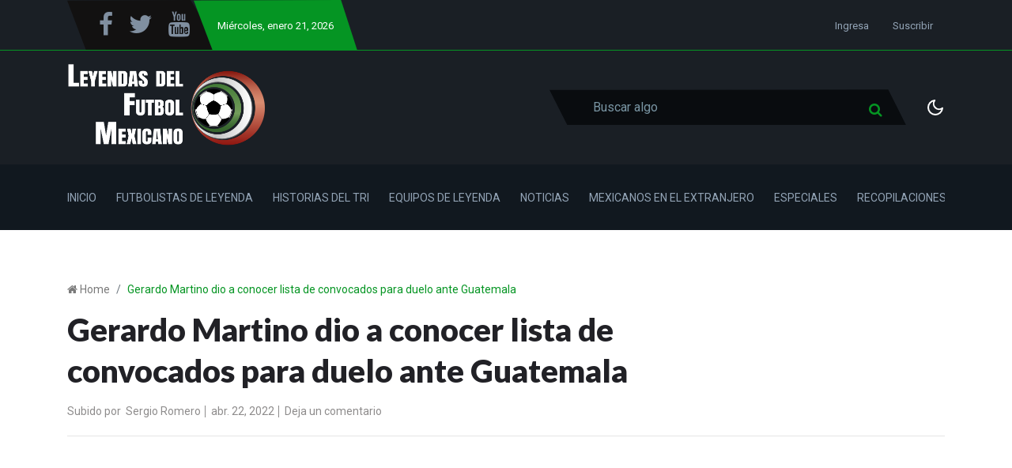

--- FILE ---
content_type: text/html; charset=utf-8
request_url: https://leyfutmex.com/gerardo-martino-dio-a-conocer-lista-de-convocados/
body_size: 9474
content:
<!DOCTYPE html>
<html class="no-js" lang="" data-theme="">
<head>
    <meta charset="UTF-8">
    <meta http-equiv="X-UA-Compatible" content="IE=edge">
    <meta name="viewport" content="width=device-width, initial-scale=1">
    <title>Gerardo Martino dio a conocer lista de convocados para duelo ante Guatemala</title>
    <!-- CSS Files -->
    <link rel="stylesheet" type="text/css" href="/assets/css/style.css?v=bc4aa2176b" />
    <link rel="icon" href="/favicon.png" type="image/png" />
    <link rel="canonical" href="https://leyfutmex.com/gerardo-martino-dio-a-conocer-lista-de-convocados/" />
    <meta name="referrer" content="no-referrer-when-downgrade" />
    <link rel="amphtml" href="https://leyfutmex.com/gerardo-martino-dio-a-conocer-lista-de-convocados/amp/" />
    
    <meta property="og:site_name" content="Leyendas del Futbol Mexicano" />
    <meta property="og:type" content="article" />
    <meta property="og:title" content="Gerardo Martino dio a conocer lista de convocados para duelo ante Guatemala" />
    <meta property="og:description" content="El Tri sólo contará con un jugador del futbol europeo" />
    <meta property="og:url" content="https://leyfutmex.com/gerardo-martino-dio-a-conocer-lista-de-convocados/" />
    <meta property="og:image" content="https://leyfutmex.com/content/images/2022/04/Nuevo-proyecto-3.png" />
    <meta property="article:published_time" content="2022-04-22T05:46:17.000Z" />
    <meta property="article:modified_time" content="2022-04-22T05:47:06.000Z" />
    <meta property="article:tag" content="Noticias" />
    <meta property="article:tag" content="Selección Mexicana" />
    
    <meta property="article:publisher" content="https://www.facebook.com/leyfutmex" />
    <meta name="twitter:card" content="summary_large_image" />
    <meta name="twitter:title" content="Gerardo Martino dio a conocer lista de convocados para duelo ante Guatemala" />
    <meta name="twitter:description" content="El Tri sólo contará con un jugador del futbol europeo" />
    <meta name="twitter:url" content="https://leyfutmex.com/gerardo-martino-dio-a-conocer-lista-de-convocados/" />
    <meta name="twitter:image" content="https://leyfutmex.com/content/images/2022/04/Nuevo-proyecto-3.png" />
    <meta name="twitter:label1" content="Written by" />
    <meta name="twitter:data1" content="Sergio Romero" />
    <meta name="twitter:label2" content="Filed under" />
    <meta name="twitter:data2" content="Noticias, Selección Mexicana" />
    <meta name="twitter:site" content="@leyfutmex" />
    <meta property="og:image:width" content="1200" />
    <meta property="og:image:height" content="630" />
    
    <script type="application/ld+json">
{
    "@context": "https://schema.org",
    "@type": "Article",
    "publisher": {
        "@type": "Organization",
        "name": "Leyendas del Futbol Mexicano",
        "url": "https://leyfutmex.com/",
        "logo": {
            "@type": "ImageObject",
            "url": "https://leyfutmex.com/content/images/2021/06/Logo-Rectangular-1.png"
        }
    },
    "author": {
        "@type": "Person",
        "name": "Sergio Romero",
        "image": {
            "@type": "ImageObject",
            "url": "https://leyfutmex.com/content/images/2021/03/DSC_2003.jpg",
            "width": 2000,
            "height": 3557
        },
        "url": "https://leyfutmex.com/author/sergio-romero/",
        "sameAs": []
    },
    "headline": "Gerardo Martino dio a conocer lista de convocados para duelo ante Guatemala",
    "url": "https://leyfutmex.com/gerardo-martino-dio-a-conocer-lista-de-convocados/",
    "datePublished": "2022-04-22T05:46:17.000Z",
    "dateModified": "2022-04-22T05:47:06.000Z",
    "image": {
        "@type": "ImageObject",
        "url": "https://leyfutmex.com/content/images/2022/04/Nuevo-proyecto-3.png",
        "width": 1200,
        "height": 630
    },
    "keywords": "Noticias, Selección Mexicana",
    "description": "El Tri sólo contará con un jugador del futbol europeo",
    "mainEntityOfPage": {
        "@type": "WebPage",
        "@id": "https://leyfutmex.com/"
    }
}
    </script>

    <meta name="generator" content="Ghost 4.17" />
    <link rel="alternate" type="application/rss+xml" title="Leyendas del Futbol Mexicano" href="https://leyfutmex.com/rss/" />
    
    <meta property="fb:pages" content="107953607530561" />
<!-- Global site tag (gtag.js) - Google Analytics -->
<script async src="https://www.googletagmanager.com/gtag/js?id=UA-169221934-1"></script>
<script>
    window.dataLayer = window.dataLayer || [];
    function gtag(){dataLayer.push(arguments);}
    gtag('js', new Date());

    gtag('config', 'UA-169221934-1');
</script>
<!-- Googles Ads -->
<script async src="https://pagead2.googlesyndication.com/pagead/js/adsbygoogle.js?client=ca-pub-8885365520116111"
     crossorigin="anonymous"></script>
<style>:root {--ghost-accent-color: #15171A;}</style>
</head>
<body class="post-template tag-noticias tag-seleccion-mexicana">
<div class="header-area">
    <div class="top-header-area bg-light-black">
    <div class="container">
        <div class="top-header d-flex justify-content-between  align-items-center">
            <div class="top-header-left d-flex">
                <div class="social-icon social-clip-path bg-black-russian d-flex align-items-center py-15 px-30">
                    <ul class="d-flex align-items-center">
                            <li><a target="_blank" href="https://www.facebook.com/leyfutmex"><i class="fa fa-facebook-f fa-2x"></i></a></li>
                            <li><a target="_blank" href="https://twitter.com/leyfutmex"><i class="fa fa-twitter fa-2x"></i></a></li>
                        <!--li><a href=""><i class="fa fa-linkedin"></i></a></li>
                        <li><a href=""><i class="fa fa-pinterest"></i></a></li-->
			<li><a target="_blank" href="https://www.youtube.com/c/LeyendasdelFutbolMexicano"><i class="fa fa-youtube fa-2x"></i></a></li>
                    </ul>
                </div>
                <div class="day-highlight bg-primary d-flex justify-content-between  align-items-center maxw-600">
			<p><span class="date-name"></span>, enero 21, 2026</p>
                </div>
            </div>
            <div class="top-header-right">
                <div class="top-menu">
                    <ul class="d-flex justify-content-end align-items-center">
                        
                        
                            <li><a href="/signin/">Ingresa</a></li>
                            <li><a href="/membership/">Suscribir</a></li>
                        
                    </ul>
                </div>
            </div>
        </div>
    </div>
</div>
    <div class="header-news-marquee bg-light-black">
        <div class="container">
           <div class="mid-menu d-flex justify-content-between align-items-center flex-wrap">
                <div class="logo py-15">
                        <a href="https://leyfutmex.com"><img src="https://leyfutmex.com/content/images/2021/06/Logo-Rectangular-1.png" alt="Leyendas del Futbol Mexicano"></a>
                </div>
                <div class="header-right d-flex align-items-center justify-content-between">
                    <div class="search-bar-area py-30 w-100">
                        <div class="serach-bar search-input-area">
                            <div class="search-bar">
                                <span class="fa fa-search search-icon"></span>
                                <input type="text" class="form-control bg-deep-black w-100 search-input" placeholder="Buscar algo">

                                <!-- search result content -->
                                <div class="search-result nicescrol">
                                    <div class="custom">
                                        <h2 class="no-result"><span>0</span> resultados encontrados con esta palabra</h2>
                                        <div class="search-full-content"></div>
                                    </div>
                                </div>
                            </div>
                        </div>

                        <div class="search-icon-2">
                            <span class="fa fa-search icon-search"></span>
                        </div>
                        <div class="live-serach-bar d-md-none">
                            <div class="live-find-input">
                                <span class="icon_close find-icon"></span>
                                <input type="text" class="form-control search-input" placeholder="Buscar algo">
                                <!-- search result content -->
                                <div class="search-result nicescrol">
                                    <div class="custom">
                                        <h2 class="no-result"><span>0</span> resultados encontrados con esta palabra</h2>
                                        <div class="search-full-content"></div>
                                    </div>
                                </div>
                            </div>
                        </div>
                    </div>
                    
                    <div class="dark-light ml-25">
                        <div class="icon-dark">
                            <svg xmlns="http://www.w3.org/2000/svg" width="24" height="24" viewBox="0 0 24 24" fill="none" stroke="currentColor" stroke-width="2" stroke-linecap="round" stroke-linejoin="round" class="feather feather-sun"><circle cx="12" cy="12" r="5"></circle><line x1="12" y1="1" x2="12" y2="3"></line><line x1="12" y1="21" x2="12" y2="23"></line><line x1="4.22" y1="4.22" x2="5.64" y2="5.64"></line><line x1="18.36" y1="18.36" x2="19.78" y2="19.78"></line><line x1="1" y1="12" x2="3" y2="12"></line><line x1="21" y1="12" x2="23" y2="12"></line><line x1="4.22" y1="19.78" x2="5.64" y2="18.36"></line><line x1="18.36" y1="5.64" x2="19.78" y2="4.22"></line></svg>                        </div>
                        <div class="icon-light">
                            <svg xmlns="http://www.w3.org/2000/svg" width="24" height="24" viewBox="0 0 24 24" fill="none" stroke="currentColor" stroke-width="2" stroke-linecap="round" stroke-linejoin="round" class="feather feather-moon"><path d="M21 12.79A9 9 0 1 1 11.21 3 7 7 0 0 0 21 12.79z"></path></svg>                        </div>
                    </div>
                    
                    <div class="bar-icon">
                        <div class="bar-line"></div>
                        <div class="bar-line"></div>
                        <div class="bar-line"></div>
                    </div>
                </div>
           </div>
        </div>
    </div>
    <div class="main-menu-area bg-top-black">
        <div class="container">
            <div class="main-menu-container">
                <div class="main-menu d-flex align-items-center">
                    <ul class="menu menu-with-drag d-flex" id="menu">
                                <li><a class="nav-inicio"  href="/">Inicio</a></li>
        <li><a class="nav-futbolistas-de-leyenda"  href="/tag/futbolistas-de-leyenda/">Futbolistas de Leyenda</a></li>
        <li><a class="nav-historias-del-tri"  href="/tag/historias-de-la-copa-oro/">Historias del Tri</a></li>
        <li><a class="nav-equipos-de-leyenda"  href="/tag/equipos-de-leyenda/">Equipos de Leyenda</a></li>
        <li><a class="nav-noticias"  href="/tag/noticias/">Noticias</a></li>
        <li><a class="nav-mexicanos-en-el-extranjero"  href="/tag/mexicanos-en-el-extranjero/">Mexicanos en el Extranjero</a></li>
        <li><a class="nav-especiales"  href="/tag/especiales/">Especiales</a></li>
        <li><a class="nav-recopilaciones"  href="/tag/recopilaciones/">Recopilaciones</a></li>

                    </ul>
                </div>
            </div>
        </div>
        <!--=====   mobile-container  ==========-->
        <div id="mobile-container"></div>
    </div>
</div>


    <div class="page-wrapper">
        <div class="container">
            <div class="row">
                <div class="col-md-8">
                    <div class="breadcrumbs-area">
                        <nav aria-label="breadcrumb">
                            <ol class="breadcrumb d-flex pl-0 mb-0">
                                <li class="breadcrumb-item" aria-current="page"> <i class="fa fa-home"></i> <a href="https://leyfutmex.com">Home</a></li>
                                <li class="breadcrumb-item active" aria-current="page">Gerardo Martino dio a conocer lista de convocados para duelo ante Guatemala</li>
                            </ol>
                        </nav>
                    </div>
                </div>
            </div>
        </div>
       
        <div class="published-news-section">
            <div class="container">
                <div class="row">
                    <div class="col-md-12">
                        <div class="single-news-details">
                            <div class="news-headlines-area mb-10">
                                <div class="newspage-headlines">
                                    <h1>Gerardo Martino dio a conocer lista de convocados para duelo ante Guatemala</h1>
                                </div>
                                <ul class="report-time  d-flex flex-wrap mb-20 mt-20 mt-sm-0">
                                    <li>Subido por<span>&nbsp;&nbsp;<a href="/author/sergio-romero/">Sergio Romero</a></span></li>
                                    <li>&nbsp;abr. 22, 2022</li>
                                    <li>&nbsp;<a href="#disqus_thread">Deja un comentario</a></li>
                                </ul>
                            </div>
                            <hr />
                            <div class="new-feature-area my-25">
                                <div class="news-type-section d-flex justify-content-between align-items-center flex-wrap">
                                <!-- social share icon -->
                                     <div class="news-sharing-area d-flex justify-content-center align-items-center py-10 flex-wrap">
    <div class="share-news-ttitle mr-15">Compartir esta noticia en:</div>
    <ul class="social-share-icon d-flex flex-wrap">
        <li>
            <a  class="bg-fb" onclick="window.open(this.href, 'pop-up', 'left=20,top=20,width=500,height=500,toolbar=1,resizable=0'); return false;" href="https://www.facebook.com/sharer/sharer.php?u=https://leyfutmex.com/gerardo-martino-dio-a-conocer-lista-de-convocados/"><i class="fa fa-facebook"></i></a>
        </li>
        <li>
            <a class="bg-dimond-blue" onclick="window.open(this.href, 'pop-up', 'left=20,top=20,width=500,height=500,toolbar=1,resizable=0'); return false;" href="https://twitter.com/share?text=Gerardo%20Martino%20dio%20a%20conocer%20lista%20de%20convocados%20para%20duelo%20ante%20Guatemala&amp;url=https://leyfutmex.com/gerardo-martino-dio-a-conocer-lista-de-convocados/"><i class="fa fa-twitter"></i></a>
        </li>
        <li>
            <a class=" bg-blue" onclick="window.open(this.href, 'pop-up', 'left=20,top=20,width=500,height=500,toolbar=1,resizable=0'); return false;" href="https://www.linkedin.com/shareArticle?mini=true&url=https://leyfutmex.com/gerardo-martino-dio-a-conocer-lista-de-convocados/"><i class="fa fa-linkedin"></i></a>
        </li>
        <li>
            <a class="bg-light-red" onclick="window.open(this.href, 'pop-up', 'left=20,top=20,width=500,height=500,toolbar=1,resizable=0'); return false;" href="https://pinterest.com/pin/create/button/?url=https://leyfutmex.com/gerardo-martino-dio-a-conocer-lista-de-convocados/&media=https://leyfutmex.com/content/images/2022/04/Nuevo-proyecto-3.png"><i class="fa fa-pinterest"></i></a>
        </li>
        <li class="copy-link-wrapper">
            <a class="copy-link bg-light-red" data-link="https://leyfutmex.com/gerardo-martino-dio-a-conocer-lista-de-convocados/" href="#">
                <svg xmlns="http://www.w3.org/2000/svg" width="24" height="24" viewBox="0 0 24 24" fill="none" stroke="currentColor" stroke-width="2" stroke-linecap="round" stroke-linejoin="round" class="feather feather-copy"><rect x="9" y="9" width="13" height="13" rx="2" ry="2"></rect><path d="M5 15H4a2 2 0 0 1-2-2V4a2 2 0 0 1 2-2h9a2 2 0 0 1 2 2v1"></path></svg>                <span class="copied">Copiado</span>
            </a>
        </li>
    </ul>
</div>
                                    <ul class="report-time d-flex">
                                        <li>
                                            <svg xmlns="http://www.w3.org/2000/svg" width="16" height="16" viewBox="0 0 24 24" fill="none" stroke="currentColor" stroke-width="2" stroke-linecap="round" stroke-linejoin="round" class="feather feather-clock"><circle cx="12" cy="12" r="10"></circle><polyline points="12 6 12 12 16 14"></polyline></svg>&nbsp;&nbsp;Léelo en un minuto
                                        </li>
                                    </ul>
                                </div>
                            </div>
                        </div>
                    </div>
                </div>
                <div class="row">
                    <div class="col-md-12">
                        <div class="news-picture">
                            <img class="lazy" srcset="/content/images/size/w300/2022/04/Nuevo-proyecto-3.png 300w,
                            /content/images/size/w600/2022/04/Nuevo-proyecto-3.png 600w,
                            /content/images/size/w1000/2022/04/Nuevo-proyecto-3.png 1000w,
                            /content/images/size/w2000/2022/04/Nuevo-proyecto-3.png 2000w"
                            sizes="(max-width: 800px) 400px,
                            (max-width: 1170px) 700px,
                            1400px" src="[data-uri]" data-src="/content/images/size/w2000/2022/04/Nuevo-proyecto-3.png" alt="Gerardo Martino dio a conocer lista de convocados para duelo ante Guatemala">
                        </div>
                    </div>
                </div>
            </div>
        </div>
    </div>
    <div class="post-without-sidebar-area mt-30">
        <div class="container">
            <div class="row">
                <div class="col-md-10 mx-auto">
                    <div class="news-page-content">
                        <div class="news-full-content border-bottom mb-40">
                                <p>El seleccionador nacional sacó a la luz la primera lista de convocados de la Selección Nacional Mexicana tras conseguir el pase a Qatar para enfrentar Guatemala el próximo 27 de abril en Florida, Estados Unidos.</p><figure class="kg-card kg-embed-card"><iframe width="200" height="113" src="https://www.youtube.com/embed/kmyHZE-ECHk?feature=oembed" frameborder="0" allow="accelerometer; autoplay; clipboard-write; encrypted-media; gyroscope; picture-in-picture" allowfullscreen></iframe></figure><p>El duelo amistoso será el primer partido que disputará el Tri como preparación de cara al Mundial de Qatar, sin embargo, al no ser fecha FIFA, Martino no pudo convocar a jugadores del futbol europeo, por lo que la lista está repleta de jugadores de la Liga MX más Marcelo Flores, que milita en el equipo Sub 20 del Arsenal de Inglaterra.</p><p> A continuación la lista completa:</p><p>Porteros: <strong>Carlos Acevedo</strong> y <strong>David Ochoa</strong><br>Defensas: <strong>Erick Aguirre, Kevin Álvarez, Jesús Angulo, Jonathan Gómez, Luis Olivas, Arturo Ortiz, Israel Reyes</strong><br>Medios: <strong>Fernando Beltrán, Luis Chávez, Erick Sánchez, Erik Lira, Roberto Alvarado, Sebastián Córdova, Marcelo Flores</strong><br>Delanteros: <strong>Alejandro Zendejas</strong>, <strong>Santiago Giménez</strong> y <strong>Eduardo Aguirre</strong></p><figure class="kg-card kg-embed-card"><blockquote class="twitter-tweet"><p lang="es" dir="ltr">Preparados… 🥁🥁🥁<br><br>¡Aquí tienen la convocatoria del Profesor Gerardo Martino para el duelo de <a href="https://twitter.com/hashtag/MEXTOUR?src=hash&amp;ref_src=twsrc%5Etfw">#MEXTOUR</a> 🆚 🇬🇹! 🇲🇽 ⚽️<br>A dar lo mejor, equipo. 💪🏻💚<br>👉🏻 <a href="https://t.co/MSqezxWkwL">https://t.co/MSqezxWkwL</a><a href="https://twitter.com/hashtag/HechoDeLosMexicanos?src=hash&amp;ref_src=twsrc%5Etfw">#HechoDeLosMexicanos</a> | <a href="https://twitter.com/hashtag/FMFporNuestroF%C3%BAtbol?src=hash&amp;ref_src=twsrc%5Etfw">#FMFporNuestroFútbol</a> <a href="https://t.co/TeqOs66KKA">pic.twitter.com/TeqOs66KKA</a></p>&mdash; Selección Nacional (@miseleccionmx) <a href="https://twitter.com/miseleccionmx/status/1517254735446908928?ref_src=twsrc%5Etfw">April 21, 2022</a></blockquote>
<script async src="https://platform.twitter.com/widgets.js" charset="utf-8"></script>
</figure><p>Después de este duelo amistoso ante la Guatemala de Luis Fernando Tena, México tiene pactado partido ante Nigeria el próximo 28 de mayo, aunque en esta ocasión, sí se podrá convocar jugadores que militen en el extranjero.</p><h2 id="s%C3%ADguenos-en-tik-tok">Síguenos en Tik Tok</h2><!--kg-card-begin: html--><blockquote class="tiktok-embed" cite="https://www.tiktok.com/@leyfutmex/video/7071341269447986438" data-video-id="7071341269447986438" style="max-width: 605px;min-width: 325px;" > <section> <a target="_blank" title="@leyfutmex" href="https://www.tiktok.com/@leyfutmex">@leyfutmex</a> El <a title="america" target="_blank" href="https://www.tiktok.com/tag/america">#America</a> <a title="campeon" target="_blank" href="https://www.tiktok.com/tag/campeon">#campeon</a> de <a title="alfredotena" target="_blank" href="https://www.tiktok.com/tag/alfredotena">#AlfredoTena</a> 🦅🏆 <a title="leyfutmex" target="_blank" href="https://www.tiktok.com/tag/leyfutmex">#leyfutmex</a> <a title="chivas" target="_blank" href="https://www.tiktok.com/tag/chivas">#chivas</a> <a title="clubamerica" target="_blank" href="https://www.tiktok.com/tag/clubamerica">#clubamerica</a> <a title="ligamx" target="_blank" href="https://www.tiktok.com/tag/ligamx">#ligamx</a> <a title="futbolmexicano" target="_blank" href="https://www.tiktok.com/tag/futbolmexicano">#futbolmexicano</a> <a target="_blank" title="♬ sonido original - Leyendas del Futbol Mexicano" href="https://www.tiktok.com/music/sonido-original-7072404129653607174">♬ sonido original - Leyendas del Futbol Mexicano</a> </section> </blockquote> <script async src="https://www.tiktok.com/embed.js"></script>
<!--kg-card-end: html-->
                        </div>
                        <div class="news-footer-section mt-3">
                            <ul class="news-tag d-flex flex-wrap">
                                <li><a href="/tag/noticias/">Noticias</a></li>
                                <li><a href="/tag/seleccion-mexicana/">Selección Mexicana</a></li>
                            </ul>
                            <div class="primary_author_card pt-50">
                                    <div class="single-author-box">
        <div class="container">
            <div class="row pb-30">
                <div class="col-md-4">
                    <div class="author-profile-image">
                        <img class="lazy" srcset="/content/images/size/w300/2021/03/DSC_2003.jpg 300w,
                                /content/images/size/w600/2021/03/DSC_2003.jpg 600w,
                                /content/images/size/w1000/2021/03/DSC_2003.jpg 1000w,
                                /content/images/size/w2000/2021/03/DSC_2003.jpg 1300w,
                                /content/images/2021/03/DSC_2003.jpg 2000w"
                            sizes="(max-width: 350px) 350px, 400px"
                            src="[data-uri]" 
                            data-src="/content/images/size/w600/2021/03/DSC_2003.jpg"
                            alt="Sergio Romero"
                        />
                    </div>
                </div>

                <div class="col-md-8 author-header-content">
                    <div class="author-header-inner">
                        <h3 class="author"><a href="/author/sergio-romero/">Sergio Romero</a></h3>
                        <!-- social icon -->
                    </div>
                </div>
            </div>
        </div>
    </div>
                            </div>
                                <div class="comment-section">
        <h3 class="text-center mb-40">Dejar un comentario</h3>
        <div class="disqus_comment_box" id="disqus_thread"></div>
    </div>

                        </div>
                    </div>
                </div>
            </div>
        </div>
    </div>
        <div class="most-commented-section">
        <div class="container">
            <div class="section-title d-flex align-items-center mt-50 mb-30">
                <div class="title-bar mr-20">
    <div class="bar "></div>
    <div class="bar bar-2"></div>
    <div class="bar bar-3"></div>
</div>                <h4>Noticias Relacionadas</h4>
            </div>
            <div class="most-commented-post">
                <div class="row">
                    <div class="col-lg-4 col-md-6">
                        <div class="single-columm-post">
                            <div class="single-news-post related-posts d-flex  mb-30">
                                <a href="/anuncian-el-fallecimiento-de-omar-trujillo-leyenda-de-monarcas/">
                                <div class="card-thumb">
                                    <img class="lazy" srcset="/content/images/size/w300/2022/12/20100621_5283.jpg 300w,
                                    /content/images/size/w600/2022/12/20100621_5283.jpg 600w,
                                    /content/images/size/w1000/2022/12/20100621_5283.jpg 1000w,
                                    /content/images/size/w2000/2022/12/20100621_5283.jpg 2000w"
                                            sizes="(max-width: 800px) 400px,
                                    (max-width: 1170px) 700px,
                                    1400px" src="[data-uri]" data-src="/content/images/size/w2000/2022/12/20100621_5283.jpg" alt="Anuncian el fallecimiento de Omar Trujillo, leyenda de Monarcas">
                                </div>
                                </a>
                                <div class="card-details card-details-2">
                                <a class="post-card-link" href="/anuncian-el-fallecimiento-de-omar-trujillo-leyenda-de-monarcas/"></a>
                                    <div class="badge-text text-deeppink">
                                        <span><a href="/tag/omar-trujillo/">Omar Trujillo</a></span>
                                    </div>
                                    <h5><a href="/anuncian-el-fallecimiento-de-omar-trujillo-leyenda-de-monarcas/">Anuncian el fallecimiento de Omar Trujillo, leyenda de Monarcas</a></h5>
                                    <p>
                                        <i class="fa fa-calendar-check-o"></i>&nbsp;&nbsp;dic. 02, 2022
                                    </p>
                                </div>
                            </div>
                        </div>
                    </div>
                    <div class="col-lg-4 col-md-6">
                        <div class="single-columm-post">
                            <div class="single-news-post related-posts d-flex  mb-30">
                                <a href="/puebla-se-desarma-nicolas-larcamon-va-a-leon-reyes-al-america-y-cortizo-a-rayados/">
                                <div class="card-thumb">
                                    <img class="lazy" srcset="/content/images/size/w300/2022/12/Fi8EttVXkAAm-91.jpg 300w,
                                    /content/images/size/w600/2022/12/Fi8EttVXkAAm-91.jpg 600w,
                                    /content/images/size/w1000/2022/12/Fi8EttVXkAAm-91.jpg 1000w,
                                    /content/images/size/w2000/2022/12/Fi8EttVXkAAm-91.jpg 2000w"
                                            sizes="(max-width: 800px) 400px,
                                    (max-width: 1170px) 700px,
                                    1400px" src="[data-uri]" data-src="/content/images/size/w2000/2022/12/Fi8EttVXkAAm-91.jpg" alt="Puebla se desarma. Nicolás Larcamón va a León, Reyes al América y Cortizo a Rayados">
                                </div>
                                </a>
                                <div class="card-details card-details-2">
                                <a class="post-card-link" href="/puebla-se-desarma-nicolas-larcamon-va-a-leon-reyes-al-america-y-cortizo-a-rayados/"></a>
                                    <div class="badge-text text-deeppink">
                                        <span><a href="/tag/liga-mx/">Liga MX</a></span>
                                    </div>
                                    <h5><a href="/puebla-se-desarma-nicolas-larcamon-va-a-leon-reyes-al-america-y-cortizo-a-rayados/">Puebla se desarma. Nicolás Larcamón va a León, Reyes al América y Cortizo a Rayados</a></h5>
                                    <p>
                                        <i class="fa fa-calendar-check-o"></i>&nbsp;&nbsp;dic. 02, 2022
                                    </p>
                                </div>
                            </div>
                        </div>
                    </div>
                    <div class="col-lg-4 col-md-6">
                        <div class="single-columm-post">
                            <div class="single-news-post related-posts d-flex  mb-30">
                                <a href="/duelazo-en-el-norte-y-todo-lo-que-nos-espera-para-la-jornada-2-del-apertura-2022/">
                                <div class="card-thumb">
                                    <img class="lazy" srcset="/content/images/size/w300/2022/07/16454628676668.jpg 300w,
                                    /content/images/size/w600/2022/07/16454628676668.jpg 600w,
                                    /content/images/size/w1000/2022/07/16454628676668.jpg 1000w,
                                    /content/images/size/w2000/2022/07/16454628676668.jpg 2000w"
                                            sizes="(max-width: 800px) 400px,
                                    (max-width: 1170px) 700px,
                                    1400px" src="[data-uri]" data-src="/content/images/size/w2000/2022/07/16454628676668.jpg" alt="Duelazo en el norte y todo lo que nos espera para la Jornada 2 del Apertura 2022">
                                </div>
                                </a>
                                <div class="card-details card-details-2">
                                <a class="post-card-link" href="/duelazo-en-el-norte-y-todo-lo-que-nos-espera-para-la-jornada-2-del-apertura-2022/"></a>
                                    <div class="badge-text text-deeppink">
                                        <span><a href="/tag/liga-mx/">Liga MX</a></span>
                                    </div>
                                    <h5><a href="/duelazo-en-el-norte-y-todo-lo-que-nos-espera-para-la-jornada-2-del-apertura-2022/">Duelazo en el norte y todo lo que nos espera para la Jornada 2 del Apertura 2022</a></h5>
                                    <p>
                                        <i class="fa fa-calendar-check-o"></i>&nbsp;&nbsp;jul. 08, 2022
                                    </p>
                                </div>
                            </div>
                        </div>
                    </div>
                </div>
            </div>
        </div>
    </div>


<div class="footer-section-area py-50">
    <div class="container">
        <div class="row">
            <div class="col-lg-4 col-md-6">
                <div class="single-footer">
                    <div class="f-logo">
                            <a href="https://leyfutmex.com"><img src="https://leyfutmex.com/content/images/2021/06/Logo-Rectangular-1.png" alt="logo-img"></a>
                    </div>
                    <div class="footer-text">
			<div class="social-icon social-clip-path bg-black-russian d-flex align-items-center py-15 px-30">
                            <ul class="d-flex align-items-center">
                                    <li><a href="https://www.facebook.com/leyfutmex"><i class="fa fa-facebook-f fa-2x"></i></a></li>
                                    <li><a href="https://twitter.com/leyfutmex"><i class="fa fa-twitter fa-2x"></i></a></li>
                            </ul>
                        </div>
                        <p> </p>
                    </div>

                    <!-- subscribe-form -->
                    <div class="pt-30">
                        <form data-members-form="subscribe">
                            <div class="subscribe-btn subscribe-form newsletter-area d-flex">
                                <div class="footer-input">
                                    <input data-members-email type="email" class="form-control" placeholder="Ingresa tu dirección de correo electrónico">
                                </div>
                                <button  type="submit" class="btn btn-primary w-class text-white">
                                    <span class="button-text ">suscribir</span>
                                    <span class="button-loader"><svg version="1.1" xmlns="http://www.w3.org/2000/svg" xmlns:xlink="http://www.w3.org/1999/xlink" x="0px"
    y="0px" width="25px" height="25px" viewBox="0 0 40 40" enable-background="new 0 0 40 40" xml:space="preserve">
    <path opacity="0.2" fill="#000" d="M20.201,5.169c-8.254,0-14.946,6.692-14.946,14.946c0,8.255,6.692,14.946,14.946,14.946
s14.946-6.691,14.946-14.946C35.146,11.861,28.455,5.169,20.201,5.169z M20.201,31.749c-6.425,0-11.634-5.208-11.634-11.634
c0-6.425,5.209-11.634,11.634-11.634c6.425,0,11.633,5.209,11.633,11.634C31.834,26.541,26.626,31.749,20.201,31.749z" />
    <path fill="#000" d="M26.013,10.047l1.654-2.866c-2.198-1.272-4.743-2.012-7.466-2.012h0v3.312h0
C22.32,8.481,24.301,9.057,26.013,10.047z">
        <animateTransform attributeType="xml" attributeName="transform" type="rotate" from="0 20 20" to="360 20 20"
            dur="0.5s" repeatCount="indefinite" />
    </path>
</svg></span>
                                </button>
                            </div>
                            <div class="message-text">
                                <div class="message-success">
                                    <strong>¡Genial!</strong> Revisa tu inbox y dale click en el link para confirmar tu suscripción
                                </div>
                                <div class="message-error">
                                    Por favor ingresa un correo válido
                                </div>
                            </div>
                        </form>
                    </div>
                    <!-- // subscribe-form -->
                </div>
            </div>
            <div class="col-lg-4 col-md-6">
                <div class="single-footer recent-news">
                    <div class="footer-head">
                        <h5>Noticias Recientes</h5>
                    </div>
                            <div class="single-news-post d-flex flex-row mb-15">
                                <a href="/los-errores-de-tecnicos-mexicanos-en-copa-del-mundo-parte-2/">
                                <div class="card-thumb recent-news-feature maxw-100 mr-15">
                                    <img  class="lazy" src="[data-uri]" 
                                    data-src="https://leyfutmex.com/content/images/2022/12/20180702_641.jpg" alt="Los errores de técnicos &quot;mexicanos&quot; en Copa del Mundo Parte 2">
                                </div>
                                </a>
                                <div class="card-details f-card-text">
                                    <h6><a href="/los-errores-de-tecnicos-mexicanos-en-copa-del-mundo-parte-2/">Los errores de técnicos &quot;mexicanos&quot; en Copa del Mundo Parte 2</a></h6>
                                    <p><i class="fa fa-calendar-check-o"></i>&nbsp;&nbsp;dic. 04, 2022</p>
                                </div>
                            </div>
                            <div class="single-news-post d-flex flex-row mb-15">
                                <a href="/los-errores-de-tecnicos-mexicanos-en-la-copa-del-mundo-parte-1/">
                                <div class="card-thumb recent-news-feature maxw-100 mr-15">
                                    <img  class="lazy" src="[data-uri]" 
                                    data-src="https://leyfutmex.com/content/images/2022/12/20220201_141.jpg" alt="Los errores de técnicos mexicanos en la Copa del Mundo Parte 1">
                                </div>
                                </a>
                                <div class="card-details f-card-text">
                                    <h6><a href="/los-errores-de-tecnicos-mexicanos-en-la-copa-del-mundo-parte-1/">Los errores de técnicos mexicanos en la Copa del Mundo Parte 1</a></h6>
                                    <p><i class="fa fa-calendar-check-o"></i>&nbsp;&nbsp;dic. 03, 2022</p>
                                </div>
                            </div>
                            <div class="single-news-post d-flex flex-row mb-15">
                                <a href="/anuncian-el-fallecimiento-de-omar-trujillo-leyenda-de-monarcas/">
                                <div class="card-thumb recent-news-feature maxw-100 mr-15">
                                    <img  class="lazy" src="[data-uri]" 
                                    data-src="https://leyfutmex.com/content/images/2022/12/20100621_5283.jpg" alt="Anuncian el fallecimiento de Omar Trujillo, leyenda de Monarcas">
                                </div>
                                </a>
                                <div class="card-details f-card-text">
                                    <h6><a href="/anuncian-el-fallecimiento-de-omar-trujillo-leyenda-de-monarcas/">Anuncian el fallecimiento de Omar Trujillo, leyenda de Monarcas</a></h6>
                                    <p><i class="fa fa-calendar-check-o"></i>&nbsp;&nbsp;dic. 02, 2022</p>
                                </div>
                            </div>
                </div>
            </div>
                <div class="col-lg-4 col-md-6">
                    <div class="single-footer">
                        <div class="footer-tag">
                            <div class="footer-head">
                                <h5>Etiquetas</h5>
                            </div>
                            <div class="tag-list">
                                <ul>
                                        <li><a href="/tag/noticias/">Noticias</a></li>
                                        <li><a href="/tag/liga-mx/">Liga MX</a></li>
                                        <li><a href="/tag/especiales/">Especiales</a></li>
                                        <li><a href="/tag/seleccion-mexicana/">Selección Mexicana</a></li>
                                        <li><a href="/tag/futbolistas-de-leyenda/">Futbolistas de Leyenda</a></li>
                                        <li><a href="/tag/chivas/">Chivas</a></li>
                                        <li><a href="/tag/mexico/">México</a></li>
                                        <li><a href="/tag/america/">América</a></li>
                                        <li><a href="/tag/recopilaciones/">Recopilaciones</a></li>
                                        <li><a href="/tag/cruz-azul/">Cruz Azul</a></li>
                                        <li><a href="/tag/mexicanos-en-el-extranjero/">Mexicanos en el extranjero</a></li>
                                        <li><a href="/tag/historias-del-tri/">Historias del Tri</a></li>
                                        <li><a href="/tag/pumas/">Pumas</a></li>
                                        <li><a href="/tag/equipos-de-leyenda/">Equipos de Leyenda</a></li>
                                        <li><a href="/tag/notas-de-leyenda/">Notas de Leyenda</a></li>
                                        <li><a href="/tag/especiales-2/">Especiales</a></li>
                                        <li><a href="/tag/atlas/">Atlas</a></li>
                                        <li><a href="/tag/tigres/">Tigres</a></li>
                                        <li><a href="/tag/recopilaciones-2/">Recopilaciones</a></li>
                                        <li><a href="/tag/concacaf/">Concacaf</a></li>
                                </ul>
                            </div>
                        </div>
                    </div>
                </div>
        </div>
    </div>
</div>
<!--copyright menu section-->
<div class="copyright-menu-area bg-light-black py-25">
    <div class="container">
        <div class="row">
            <div class="col-md-8 mx-auto text-center">
                <div class="copyright-menu">
                    <div class="copyright-text">
                        <p>© Copyright 2020</p>
                    </div>
                </div>
            </div>
        </div>
    </div>
</div>

<div class="notification notification-subscribe">
    <a class="notification-close" href="javascript:;"></a>
    Te has suscrito exitosamente a Leyendas del Futbol Mexicano
</div>

<div class="notification notification-signup">
    <a class="notification-close" href="javascript:;"></a>
    ¡Genial! Ahora completa el checkout para el acceso completo Leyendas del Futbol Mexicano
</div>

<div class="notification notification-signin">
    <a class="notification-close" href="javascript:;"></a>
    ¡Bienvenido de vuelta! Has ingresado exitosamente
</div>

<div class="notification notification-checkout">
    <a class="notification-close" href="javascript:;"></a>
    ¡Felicidades! Tu cuenta está activada, ahora tienes acceso a todo el contenido
</div>

<div class="notification notification-billing-update">
    <a class="notification-close" href="javascript:;"></a>
    Tu información de pago fue actualizada con éxito
</div>

<div class="notification notification-billing-update-cancel">
    <a class="notification-close" href="javascript:;"></a>
    Actualización de la información de pago fallida.
</div>

<div class="notification false">
    <a class="notification-close link-expired" href="javascript:;"></a>
    Tu link ha expirado.
</div>
<script src="/assets/js/scripts.js?v=bc4aa2176b"></script>


<script src="/assets/js/single.js?v=bc4aa2176b"></script>

<script>
    var serachContentApi = "https://leyfutmex.com/ghost/api/v4/content/posts/?key=" + window.contentApiKey + "&limit=all&fields=id,title,excerpt,feature_image,custom_excerpt,url,published_at&formats=plaintext&include=tags";
    var pagination_next_page_number = '',
        pagination_available_pages_number = '';

    // Parse the URL parameter
    function getParameterByName(name, url) {
        if (!url) url = window.location.href;
        name = name.replace(/[\[\]]/g, "\\$&");
        var regex = new RegExp("[?&]" + name + "(=([^&#]*)|&|#|$)"),
            results = regex.exec(url);
        if (!results) return null;
        if (!results[2]) return '';
        return decodeURIComponent(results[2].replace(/\+/g, " "));
    }
    $(document).ready(function () {
        // Give the parameter a variable name
        var action = getParameterByName('action'),
            success = getParameterByName("success"),
            stripe = getParameterByName('stripe');
        if (action == 'subscribe') {
            $('body').addClass("subscribe-success");
        }
        if (action == 'signup' && success === 'true') {
            window.location = 'https://leyfutmex.com/signup/?action=checkout';
        }
        if (action == 'signup' && success === 'false') {
            $('body').addClass("notification-expired");
        }
        if (action == 'checkout') {
            $('body').addClass("signup-success");
        }
        if (stripe == 'success') {
            $('body').addClass("checkout-success");
        }
        if (action == 'signin' && (success === null || success === 'true')) {
            $('body').addClass("signin-success");
        }
        if (action == 'signin' && success === 'false') {
            $('body').addClass("notification-expired");
        }
        if (stripe == 'billing-update-success') {
            $('body').addClass("billing-success");
        }
        if (stripe == 'billing-update-cancel') {
            $('body').addClass("billing-cancel");
        }
        $('.notification-close').click(function () {
            $(this).parent().addClass('closed');
            var uri = window.location.toString();
            if (uri.indexOf("?") > 0) {
                var clean_uri = uri.substring(0, uri.indexOf("?"));
                window.history.replaceState({}, document.title, clean_uri);
            }
        });
        $('.link-expired').click(function () {
            $(this).parent().addClass('closed');
            $('.notification-signin, .notification-signin-failure').addClass('closed');
            var uri = window.location.toString();
            if (uri.indexOf("?") > 0) {
                var clean_uri = uri.substring(0, uri.indexOf("?"));
                window.history.replaceState({}, document.title, clean_uri);
            }
        });
        // Reset form on opening subscrion overlay
        $('.subscribe-button').click(function() {
            $('.subscribe-overlay form').removeClass();
            $('.subscribe-email').val('');
        });
    });

</script>
    <script>
        var disqus_shortname = "newsportal-5"
        var disqus_config = function () {
            this.page.url = "https://leyfutmex.com/gerardo-martino-dio-a-conocer-lista-de-convocados/";
            this.page.identifier = "ghost-62623e07b22f6640d61eb770";
        };
    </script>



</body>
</html>


--- FILE ---
content_type: text/html; charset=utf-8
request_url: https://www.google.com/recaptcha/api2/aframe
body_size: 268
content:
<!DOCTYPE HTML><html><head><meta http-equiv="content-type" content="text/html; charset=UTF-8"></head><body><script nonce="6KkT_3-_AxUvb4zlpbSvUQ">/** Anti-fraud and anti-abuse applications only. See google.com/recaptcha */ try{var clients={'sodar':'https://pagead2.googlesyndication.com/pagead/sodar?'};window.addEventListener("message",function(a){try{if(a.source===window.parent){var b=JSON.parse(a.data);var c=clients[b['id']];if(c){var d=document.createElement('img');d.src=c+b['params']+'&rc='+(localStorage.getItem("rc::a")?sessionStorage.getItem("rc::b"):"");window.document.body.appendChild(d);sessionStorage.setItem("rc::e",parseInt(sessionStorage.getItem("rc::e")||0)+1);localStorage.setItem("rc::h",'1769035856245');}}}catch(b){}});window.parent.postMessage("_grecaptcha_ready", "*");}catch(b){}</script></body></html>